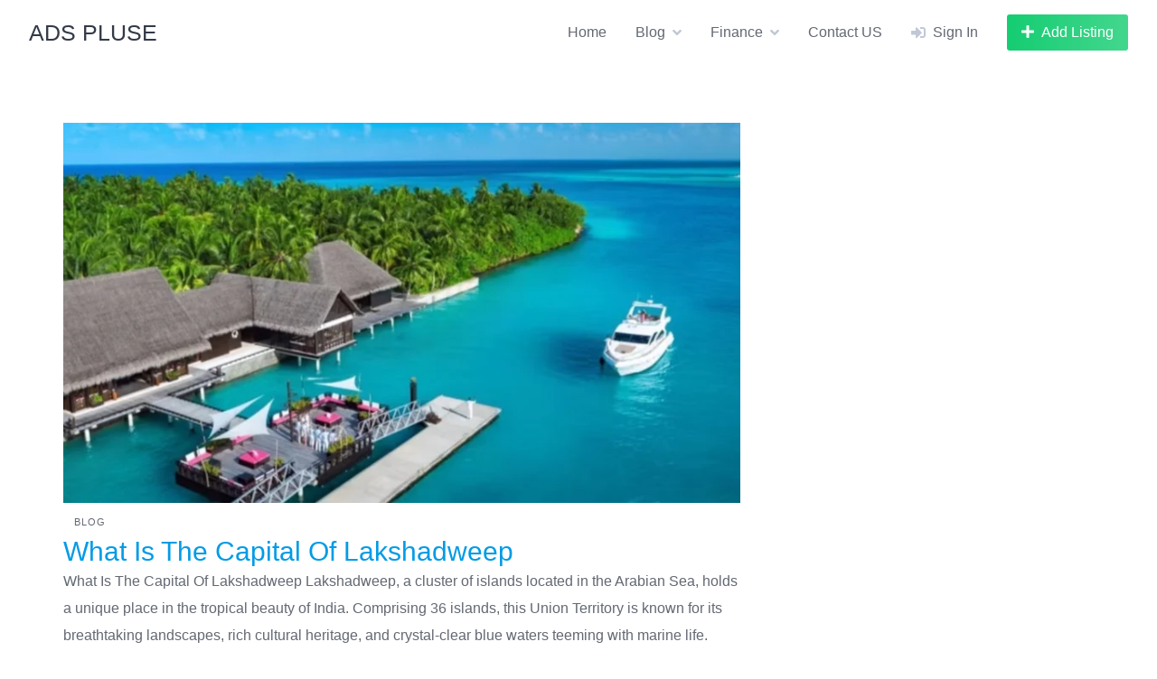

--- FILE ---
content_type: text/html; charset=UTF-8
request_url: https://ads64.in/tag/kavaratti-capital-details/
body_size: 32604
content:
<!DOCTYPE html><html lang="en-GB" prefix="og: https://ogp.me/ns#"><head><script data-no-optimize="1">var litespeed_docref=sessionStorage.getItem("litespeed_docref");litespeed_docref&&(Object.defineProperty(document,"referrer",{get:function(){return litespeed_docref}}),sessionStorage.removeItem("litespeed_docref"));</script> <meta charset="UTF-8"><meta name="viewport" content="width=device-width, minimum-scale=1, initial-scale=1" /><title>Kavaratti Capital Details | ADS PLUSE</title><meta name="robots" content="follow, noindex"/><meta property="og:locale" content="en_GB" /><meta property="og:type" content="article" /><meta property="og:title" content="Kavaratti Capital Details | ADS PLUSE" /><meta property="og:url" content="https://ads64.in/tag/kavaratti-capital-details/" /><meta property="og:site_name" content="ADS64" /><meta name="twitter:card" content="summary_large_image" /><meta name="twitter:title" content="Kavaratti Capital Details | ADS PLUSE" /><meta name="twitter:label1" content="Posts" /><meta name="twitter:data1" content="1" /> <script type="application/ld+json" class="rank-math-schema">{"@context":"https://schema.org","@graph":[{"@type":"Person","@id":"https://ads64.in/#person","name":"ADS64","image":{"@type":"ImageObject","@id":"https://ads64.in/#logo","url":"http://ads64.in/wp-content/uploads/2023/11/ADS64-1.png","contentUrl":"http://ads64.in/wp-content/uploads/2023/11/ADS64-1.png","caption":"ADS64","inLanguage":"en-GB","width":"177","height":"40"}},{"@type":"WebSite","@id":"https://ads64.in/#website","url":"https://ads64.in","name":"ADS64","publisher":{"@id":"https://ads64.in/#person"},"inLanguage":"en-GB"},{"@type":"BreadcrumbList","@id":"https://ads64.in/tag/kavaratti-capital-details/#breadcrumb","itemListElement":[{"@type":"ListItem","position":"1","item":{"@id":"https://ads64.in","name":"Home"}},{"@type":"ListItem","position":"2","item":{"@id":"https://ads64.in/tag/kavaratti-capital-details/","name":"Kavaratti Capital Details"}}]},{"@type":"CollectionPage","@id":"https://ads64.in/tag/kavaratti-capital-details/#webpage","url":"https://ads64.in/tag/kavaratti-capital-details/","name":"Kavaratti Capital Details | ADS PLUSE","isPartOf":{"@id":"https://ads64.in/#website"},"inLanguage":"en-GB","breadcrumb":{"@id":"https://ads64.in/tag/kavaratti-capital-details/#breadcrumb"}}]}</script> <link rel='dns-prefetch' href='//maps.googleapis.com' /><link rel='dns-prefetch' href='//stats.wp.com' /><link rel='dns-prefetch' href='//www.googletagmanager.com' /><link rel='dns-prefetch' href='//fonts.googleapis.com' /><link rel='dns-prefetch' href='//widgets.wp.com' /><link rel='dns-prefetch' href='//s0.wp.com' /><link rel='dns-prefetch' href='//0.gravatar.com' /><link rel='dns-prefetch' href='//1.gravatar.com' /><link rel='dns-prefetch' href='//2.gravatar.com' /><link rel='dns-prefetch' href='//pagead2.googlesyndication.com' /><link rel='dns-prefetch' href='//fundingchoicesmessages.google.com' /><link rel="alternate" type="application/rss+xml" title="ADS PLUSE &raquo; Feed" href="https://ads64.in/feed/" /><link rel="alternate" type="application/rss+xml" title="ADS PLUSE &raquo; Comments Feed" href="https://ads64.in/comments/feed/" /><link rel="alternate" type="application/rss+xml" title="ADS PLUSE &raquo; Kavaratti Capital Details Tag Feed" href="https://ads64.in/tag/kavaratti-capital-details/feed/" /><style id="litespeed-ucss">@keyframes spin{0%{transform:rotate(0)}to{transform:rotate(360deg)}}#jp-relatedposts{display:none;padding-top:1em;margin:1em 0;position:relative;clear:both}.jp-relatedposts:after{content:"";display:block;clear:both}#jp-relatedposts h3.jp-relatedposts-headline{margin:0 0 1em;display:inline-block;float:left;font-size:9pt;font-weight:700;font-family:inherit}#jp-relatedposts h3.jp-relatedposts-headline em:before{content:"";display:block;width:100%;min-width:30px;border-top:1px solid #dcdcde;border-top:1px solid rgb(0 0 0/.2);margin-bottom:1em}#jp-relatedposts h3.jp-relatedposts-headline em{font-style:normal;font-weight:700}@media print{.jp-relatedposts{display:none!important}}.fas{-moz-osx-font-smoothing:grayscale;-webkit-font-smoothing:antialiased;display:inline-block;font-style:normal;font-variant:normal;text-rendering:auto;line-height:1;font-family:"Font Awesome 5 Free";font-weight:900}.fa-bars:before{content:""}.fa-chevron-left:before{content:""}.fa-chevron-right:before{content:""}.fa-plus:before{content:""}.fa-sign-in-alt:before{content:""}.fa-times:before{content:""}@font-face{font-display:swap;font-family:"Font Awesome 5 Free";font-style:normal;font-weight:900;font-display:block;src:url(/wp-content/plugins/hivepress/assets/webfonts/fa-solid-900.eot);src:url(/wp-content/plugins/hivepress/assets/webfonts/fa-solid-900.eot?#iefix)format("embedded-opentype"),url(/wp-content/plugins/hivepress/assets/webfonts/fa-solid-900.woff2)format("woff2"),url(/wp-content/plugins/hivepress/assets/webfonts/fa-solid-900.woff)format("woff"),url(/wp-content/plugins/hivepress/assets/webfonts/fa-solid-900.ttf)format("truetype"),url(/wp-content/plugins/hivepress/assets/webfonts/fa-solid-900.svg#fontawesome)format("svg")}.hp-icon{font-size:16px}.hp-link{display:inline-flex;align-items:center;cursor:pointer;text-decoration:none}.hp-link:not(:hover){color:inherit}.hp-link i:first-child,.post-navbar__link i:first-child{margin-right:.5rem}.hp-form--narrow{width:100%}.hp-form__description:not(:last-child){margin-bottom:1rem}.hp-form>.hp-form__messages:not(:last-child){margin-bottom:1.5rem}.hp-form__messages{display:none;border-left:3px solid #fff0;background-color:rgb(0 0 0/.04);padding:1rem 1.5rem}.hp-form__fields:not(:last-child){margin-bottom:2rem}.hp-form__header:not(:last-child){margin-bottom:1.5rem}.hp-form__actions,.hp-form__footer{display:flex;align-items:center}.hp-form__footer{justify-content:space-between}.hp-form--narrow .hp-form__button{width:100%}.hp-form--narrow .hp-form__button:not(:last-child){margin-bottom:1rem}@media only screen and (max-width:47.99em){.hp-form__button{width:100%}.hp-form__button:not(:last-child){margin-bottom:1rem}}.hp-form--narrow .hp-form__actions,.hp-form--narrow .hp-form__footer{flex-direction:column}@media only screen and (max-width:47.99em){.hp-form__actions,.hp-form__footer{flex-direction:column}}.hp-form__field:not(:last-child){margin-bottom:1.5rem}.hp-form__action:not(:last-child){margin-right:1.5rem}.hp-form--narrow .hp-form__action:not(:last-child){margin:0 0 .5rem}@media only screen and (max-width:47.99em){.hp-form__action:not(:last-child){margin:0 0 .5rem}}.hp-modal .hp-form,.hp-modal .hp-form__button{width:100%}.hp-modal .hp-form__button:not(:last-child){margin-bottom:1rem}.hp-modal .hp-form__actions,.hp-modal .hp-form__footer{flex-direction:column}.hp-modal .hp-form__action:not(:last-child){margin:0 0 .5rem}.hp-field--email,.hp-field--password,.hp-field--text{width:100%;min-width:1px}.hp-field__label{display:block;margin-bottom:.5rem}.hp-modal{display:none;width:380px}.hp-modal__title:not(:last-child){margin-bottom:1rem}.hp-modal__title:first-child,h2:first-child,h3:first-child,h5:first-child{margin-top:0}.hp-form{margin:0}.hp-menu--site-header{display:flex;align-items:center;margin:0}@media only screen and (min-width:48em){.menu-item--user-login.menu-item--first{display:none!important}}@media only screen and (max-width:47.99em){.menu-item--user-login.menu-item--last{display:none!important}}.wp-block-image img{height:auto;max-width:100%;vertical-align:bottom;display:block}.wp-block-image img,ul{box-sizing:border-box}:root{--wp--preset--font-size--normal:16px;--wp--preset--font-size--huge:42px}.screen-reader-text:focus{font-size:1em;background-color:#f1f1f1;border-radius:3px;box-shadow:0 0 2px 2px rgb(0 0 0/.6);clip:auto!important;clip-path:none;color:#21759b;display:block;font-size:.875rem;font-weight:700;height:auto;left:5px;line-height:normal;padding:15px 23px 14px;text-decoration:none;top:5px;width:auto;z-index:100000}html :where(img[class*=wp-image-]){height:auto;max-width:100%}:where(figure){margin:0 0 1em}.wp-block-image{margin:0 0 1em}:root{--wp--preset--aspect-ratio--square:1;--wp--preset--aspect-ratio--4-3:4/3;--wp--preset--aspect-ratio--3-4:3/4;--wp--preset--aspect-ratio--3-2:3/2;--wp--preset--aspect-ratio--2-3:2/3;--wp--preset--aspect-ratio--16-9:16/9;--wp--preset--aspect-ratio--9-16:9/16;--wp--preset--color--black:#000000;--wp--preset--color--cyan-bluish-gray:#abb8c3;--wp--preset--color--white:#ffffff;--wp--preset--color--pale-pink:#f78da7;--wp--preset--color--vivid-red:#cf2e2e;--wp--preset--color--luminous-vivid-orange:#ff6900;--wp--preset--color--luminous-vivid-amber:#fcb900;--wp--preset--color--light-green-cyan:#7bdcb5;--wp--preset--color--vivid-green-cyan:#00d084;--wp--preset--color--pale-cyan-blue:#8ed1fc;--wp--preset--color--vivid-cyan-blue:#0693e3;--wp--preset--color--vivid-purple:#9b51e0;--wp--preset--gradient--vivid-cyan-blue-to-vivid-purple:linear-gradient(135deg,rgba(6,147,227,1) 0%,rgb(155,81,224) 100%);--wp--preset--gradient--light-green-cyan-to-vivid-green-cyan:linear-gradient(135deg,rgb(122,220,180) 0%,rgb(0,208,130) 100%);--wp--preset--gradient--luminous-vivid-amber-to-luminous-vivid-orange:linear-gradient(135deg,rgba(252,185,0,1) 0%,rgba(255,105,0,1) 100%);--wp--preset--gradient--luminous-vivid-orange-to-vivid-red:linear-gradient(135deg,rgba(255,105,0,1) 0%,rgb(207,46,46) 100%);--wp--preset--gradient--very-light-gray-to-cyan-bluish-gray:linear-gradient(135deg,rgb(238,238,238) 0%,rgb(169,184,195) 100%);--wp--preset--gradient--cool-to-warm-spectrum:linear-gradient(135deg,rgb(74,234,220) 0%,rgb(151,120,209) 20%,rgb(207,42,186) 40%,rgb(238,44,130) 60%,rgb(251,105,98) 80%,rgb(254,248,76) 100%);--wp--preset--gradient--blush-light-purple:linear-gradient(135deg,rgb(255,206,236) 0%,rgb(152,150,240) 100%);--wp--preset--gradient--blush-bordeaux:linear-gradient(135deg,rgb(254,205,165) 0%,rgb(254,45,45) 50%,rgb(107,0,62) 100%);--wp--preset--gradient--luminous-dusk:linear-gradient(135deg,rgb(255,203,112) 0%,rgb(199,81,192) 50%,rgb(65,88,208) 100%);--wp--preset--gradient--pale-ocean:linear-gradient(135deg,rgb(255,245,203) 0%,rgb(182,227,212) 50%,rgb(51,167,181) 100%);--wp--preset--gradient--electric-grass:linear-gradient(135deg,rgb(202,248,128) 0%,rgb(113,206,126) 100%);--wp--preset--gradient--midnight:linear-gradient(135deg,rgb(2,3,129) 0%,rgb(40,116,252) 100%);--wp--preset--font-size--small:13px;--wp--preset--font-size--medium:20px;--wp--preset--font-size--large:36px;--wp--preset--font-size--x-large:42px;--wp--preset--spacing--20:0.44rem;--wp--preset--spacing--30:0.67rem;--wp--preset--spacing--40:1rem;--wp--preset--spacing--50:1.5rem;--wp--preset--spacing--60:2.25rem;--wp--preset--spacing--70:3.38rem;--wp--preset--spacing--80:5.06rem;--wp--preset--shadow--natural:6px 6px 9px rgba(0, 0, 0, 0.2);--wp--preset--shadow--deep:12px 12px 50px rgba(0, 0, 0, 0.4);--wp--preset--shadow--sharp:6px 6px 0px rgba(0, 0, 0, 0.2);--wp--preset--shadow--outlined:6px 6px 0px -3px rgba(255, 255, 255, 1), 6px 6px rgba(0, 0, 0, 1);--wp--preset--shadow--crisp:6px 6px 0px rgba(0, 0, 0, 1)}.hyper-pwa-hidden{display:none!important}.hyper-pwa-notification-bar{z-index:99999!important;position:fixed;bottom:-8px;background:#fff;border-top:2px solid #1e90ff;box-sizing:border-box;width:100%;height:58px}.hyper-pwa-icon{margin-left:16px}.hyper-pwa-install-button{background:#fff;color:#1e90ff;height:48px;padding:12px;border:0;font-family:sans-serif;font-size:18px;font-weight:700;overflow-y:hidden}.hyper-pwa-close-button{background:#fff;color:#000;width:48px;height:48px;padding:12px;border:0}.hyper-pwa-popup-window{z-index:99999!important;display:none;align-items:center;justify-content:center;position:fixed;top:0;left:0;width:100%;height:100%;background-color:rgb(0 0 0/.5)}.hyper-pwa-popup-text{background-color:#fff;padding:16px;border-radius:16px;width:512px;height:128px;box-shadow:0 0 4px #ccc}body,figure,h1,h2,h3,h5,html,iframe,li,p,textarea,ul{padding:0;margin:0}h1,h2,h3,h5{font-size:100%;color:rgb(15 23 39/.85);line-height:1.25;margin-top:2rem}ul{margin-left:2rem;list-style:disc outside}button,input{margin:0}html{box-sizing:border-box}*,:after,:before{box-sizing:inherit}img{height:auto;max-width:100%}iframe{border:0}.row{-webkit-box-orient:horizontal}.container{margin-right:auto;margin-left:auto;padding-right:2rem;padding-left:2rem;width:100%}.container:after{content:"";display:table;clear:both}.col-xs-12,.row{box-sizing:border-box;-webkit-box-flex:0}.row{display:-webkit-box;display:-ms-flexbox;display:flex;-ms-flex:0 1 auto;flex:0 1 auto;-webkit-box-direction:normal;-ms-flex-direction:row;flex-direction:row;-ms-flex-wrap:wrap;flex-wrap:wrap;margin-right:-1rem;margin-left:-1rem}.col-xs-12{-ms-flex:0 0 auto;flex:0 0 auto;padding-right:1rem;padding-left:1rem;-ms-flex-preferred-size:100%;flex-basis:100%;max-width:100%}@media only screen and (min-width:48em){.col-sm,.col-sm-6,.col-sm-8,.col-sm-offset-2{box-sizing:border-box;-ms-flex:0 0 auto;flex:0 0 auto;padding-right:1rem;padding-left:1rem}.col-sm-6,.col-sm-8,.col-sm-offset-2{-webkit-box-flex:0}.col-sm{-webkit-box-flex:1;-ms-flex-positive:1;flex-grow:1;-ms-flex-preferred-size:0;flex-basis:0;max-width:100%}.col-sm-6{-ms-flex-preferred-size:50%;flex-basis:50%;max-width:50%}.col-sm-8{-ms-flex-preferred-size:66.66666667%;flex-basis:66.66666667%;max-width:66.66666667%}.col-sm-offset-2{margin-left:16.66666667%}}@media only screen and (min-width:75em){.container{width:75.25rem}}body,html{height:100%}html{font-size:16px}body{display:flex;flex-direction:column;background-color:#fff;color:rgb(15 23 39/.65);line-height:1.5;-moz-osx-font-smoothing:grayscale;-webkit-font-smoothing:antialiased;font-family:Open Sans,sans-serif}h1:not(:last-child),h2:not(:last-child),h3:not(:last-child),h5:not(:last-child),p:not(:last-child){margin-bottom:1rem}.header-navbar__menu ul li a,h3 a,h5 a{color:inherit;transition:color .25s}.header-logo:hover .header-logo__name,h3 a:hover,h5 a:hover{color:#0f1727}h1{font-size:2.25rem}h2{font-size:1.875rem}h3{font-size:1.5625rem}h5{font-size:1.125rem}p{line-height:1.875}a{text-decoration:none;color:#039be5}a:hover{color:#1db1fc}.header-navbar__burger ul li:not(:last-child),ul li:not(:last-child){margin-bottom:.5rem}ul ul{margin-top:.5rem;list-style-type:circle}.screen-reader-text{border:0;clip:rect(1px,1px,1px,1px);clip-path:inset(50%);height:1px;margin:-1px;overflow:hidden;padding:0;position:absolute!important;width:1px;word-wrap:normal!important}input[type=email],input[type=password],input[type=text],input[type=url],textarea{font-family:inherit;box-shadow:none;color:inherit;font-size:1rem;background-color:#fff0;line-height:1.5;padding:.4375rem 1rem;border:1px solid rgb(7 36 86/.075);-webkit-appearance:none}textarea{max-width:100%}input[type=checkbox]{margin-right:.5rem}::placeholder{color:rgb(15 23 39/.45)}.button,button[type=submit],input[type=submit]{text-align:center;display:inline-block;cursor:pointer;border:0;color:rgb(15 23 39/.65);font-size:1rem;position:relative;line-height:1.5;padding:.5rem 1rem;background-color:rgb(7 36 86/.085)}.button::before{background-color:rgb(7 36 86/.045)}.button::before,button[type=submit]::before,input[type=submit]::before{content:"";display:block;position:absolute;left:0;right:0;top:0;bottom:0;opacity:0;border-radius:inherit;transition:opacity .25s}.button:hover::before,button[type=submit]:hover::before,input[type=submit]:hover::before{opacity:1}.button::after{color:rgb(7 36 86/.25)}.button::after,button[type=submit]::after,input[type=submit]::after{font-family:"Font Awesome 5 Free";font-weight:900;font-style:normal;font-variant:normal;line-height:1;-moz-osx-font-smoothing:grayscale;-webkit-font-smoothing:antialiased;text-rendering:auto;font-size:22px;position:absolute;top:50%;left:50%;display:none;margin:-11px 0 0-11px;content:"";animation:spin .5s linear infinite;text-align:center}.button--secondary{color:#fff}.button--secondary::before,button[type=submit]::before,input[type=submit]::before{background-color:rgb(255 255 255/.1)}.button--secondary::after,button[type=submit]::after,input[type=submit]::after{color:rgb(255 255 255/.8)}button[type=submit],input[type=submit]{color:#fff}.site-container{flex:1 0 auto;overflow:hidden;max-width:100%}.header-navbar{display:flex;justify-content:space-between;padding:1rem 2rem}.header-navbar__end,.header-navbar__start{display:flex;align-items:center}.header-navbar__start{margin-right:2rem}.header-navbar__end{justify-content:flex-end}.header-navbar__menu{display:flex;align-self:stretch;margin:-1rem -1rem -1rem 0}@media only screen and (max-width:74.99em){.header-navbar__menu{display:none}}.header-navbar__menu:not(:last-child){margin-right:1rem}.header-navbar__menu ul{margin:0;padding:0;list-style:none}.header-navbar__menu ul li{margin:0;position:relative;display:flex;align-items:center;justify-content:space-between}.header-navbar__menu ul li.menu-item-has-children::after{font-family:"Font Awesome 5 Free";font-weight:900;font-style:normal;font-variant:normal;line-height:1;display:inline-block;-moz-osx-font-smoothing:grayscale;-webkit-font-smoothing:antialiased;text-rendering:auto;content:"";color:rgb(7 36 86/.25);font-size:16px}.header-navbar__menu ul li ul{display:none;position:absolute;z-index:1000;top:100%;left:0;min-width:14rem;align-self:stretch;padding:1rem 0;background-color:#fff;border:1px solid rgb(7 36 86/.075);box-shadow:0 2px 4px 0 rgb(7 36 86/.075)}.header-navbar__menu ul li ul li{padding:.25rem 1.5rem}.header-navbar__burger ul li:focus-within>ul,.header-navbar__menu ul li:focus-within>ul{display:block}.header-navbar__menu>ul{display:flex;flex-wrap:wrap;justify-content:flex-end}.header-navbar__menu>ul>li{padding:0 1rem}.header-navbar__menu>ul>li.menu-item-has-children::after{content:"";margin-left:.5rem}.header-navbar__burger:not(:last-child){margin-right:2rem}@media only screen and (max-width:47.99em){.header-navbar__burger:not(:last-child){margin-right:1.5rem}}.header-navbar__burger>a{color:rgb(7 36 86/.25);display:none}.header-navbar__burger>a:hover,.header-navbar__burger>ul::before:hover{color:rgb(7 36 86/.35)}@media only screen and (max-width:74.99em){.header-navbar__burger>a{display:block}}.header-navbar__burger>a i{font-size:16px;display:block}.header-navbar__burger ul{margin:0;padding:0;list-style:none;display:none}.header-navbar__burger ul li{margin:0;position:relative}.header-navbar__burger ul li.menu-item-has-children::after,.header-navbar__burger>ul::before{font-family:"Font Awesome 5 Free";font-weight:900;font-style:normal;font-variant:normal;line-height:1;-moz-osx-font-smoothing:grayscale;-webkit-font-smoothing:antialiased;text-rendering:auto;font-size:18px;position:absolute;color:rgb(7 36 86/.25)}.header-navbar__burger ul li.menu-item-has-children::after{display:inline-block;content:"";right:0;top:.2rem;transition:transform .25s}.header-navbar__burger ul li a{color:inherit}.header-navbar__burger ul li ul{padding-left:2rem;margin-top:.5rem;display:none}.header-navbar__burger>ul{position:fixed;z-index:10000;top:0;right:0;bottom:0;left:0;overflow-x:hidden;overflow-y:auto;background-color:#fff;padding:1.5rem 2rem}.header-navbar__burger>ul::before{top:.75rem;right:.75rem;width:18px;height:18px;text-align:center;display:block;content:""}.header-navbar__burger>ul>li{padding:.25rem 0}.header-navbar__burger>ul>li:not(:last-child){margin-bottom:0}.header-navbar__burger>ul>li.menu-item-has-children::after{top:.5rem}.header-navbar__burger>ul>li>a{font-size:1.125rem}.header-logo__name{line-height:1.25;font-size:1.5625rem;color:rgb(15 23 39/.85);transition:color .25s}.header-hero{background-color:#f6f9fc;padding:3rem 0}@media only screen and (min-width:48em){.header-hero--large{padding:6rem 0}}@media only screen and (min-width:75em){.header-hero--large{padding:9rem 0}}.header-hero__content,.site-content{position:relative;z-index:1}@media only screen and (min-width:48em){.header-hero__content h1{font-size:2.625rem}}@media only screen and (min-width:75em){.header-hero__content h1{font-size:3rem}}.site-content{padding:4rem 0}@media only screen and (max-width:74.99em){.site-content{padding:3rem 0}}.site-footer{flex-shrink:0;padding:2rem 0;border-top:1px solid rgb(7 36 86/.075)}.footer-widgets{padding:1rem 0}.footer-widgets:not(:last-child){border-bottom:1px solid rgb(7 36 86/.075);padding-bottom:3rem;margin-bottom:2rem}@media only screen and (max-width:47.99em){.footer-widgets>div>div:not(:last-child){margin-bottom:2rem}}.footer-navbar{display:flex;justify-content:space-between}@media only screen and (max-width:47.99em){.footer-navbar{flex-direction:column;align-items:center}}.footer-navbar__end,.footer-navbar__start{display:flex;align-items:center}@media only screen and (max-width:47.99em){.footer-navbar__start{margin-bottom:1rem}}.footer-navbar__copyright{color:rgb(15 23 39/.45)}.footer-navbar__menu ul{margin:0;padding:0;list-style:none;display:flex;flex-wrap:wrap;justify-content:flex-end;margin-bottom:-.5rem}.footer-navbar__menu ul li{margin:0;margin-bottom:.5rem}.footer-navbar__menu ul li:not(:first-child){margin-left:2rem}.footer-navbar__menu ul li a{color:rgb(15 23 39/.45);transition:color .25s}.widget_categories ul,.widget_nav_menu ul{margin-left:0;list-style:none}.widget_categories li,.widget_nav_menu li{position:relative;color:rgb(15 23 39/.45);padding-left:1rem}.widget_categories li::before,.widget_nav_menu li::before{font-family:"Font Awesome 5 Free";font-weight:900;font-style:normal;font-variant:normal;line-height:1;display:inline-block;-moz-osx-font-smoothing:grayscale;-webkit-font-smoothing:antialiased;text-rendering:auto;color:rgb(7 36 86/.25);position:absolute;left:0;transition:color .25s;font-size:14px;content:"";top:.3rem}.widget_categories li a,.widget_nav_menu li a{color:rgb(15 23 39/.65);transition:color .25s}.wp-block-image:not(:first-child){margin-top:2rem}.wp-block-image:not(:last-child){margin-bottom:2rem}.post__title{word-wrap:break-word;margin-top:0}.post--single .post__text:not(:last-child),.post__tags:not(:last-child){margin-bottom:1.5rem}.post__text::after{display:table;clear:both;content:""}.post__categories,.post__details{display:flex;flex-wrap:wrap;align-items:center}.post__categories{margin-bottom:-.5rem}.post__categories a{margin-bottom:.5rem}.post--single .post__categories:not(:last-child){margin-bottom:.5rem}.post__details{margin-bottom:-.75rem}.post__details>*{display:flex;align-items:center;color:rgb(15 23 39/.45);margin-bottom:.75rem}.post__details a{transition:color .25s}@media only screen and (max-width:47.99em){.post-navbar__start:not(:last-child):not(:empty){margin-bottom:1rem}}.post-navbar__end{text-align:right}.post-navbar__link span{word-wrap:break-word}.post-navbar__link i{color:rgb(7 36 86/.25);font-size:16px;transition:transform .25s,color .25s}.post-navbar__link i:last-child{margin-left:.5rem}.post-navbar__link:hover i:first-child{transform:translateX(-5px)}.post-navbar__link:hover i:last-child{transform:translateX(5px)}.tagcloud{display:flex;flex-wrap:wrap;margin-bottom:-.5rem}.tagcloud a{margin-bottom:.5rem}.tagcloud a:not(:last-child){margin-right:.5rem}#comments:not(:first-child){margin-top:4rem}@media only screen and (max-width:47.99em){#comments:not(:first-child){margin-top:3rem}}.comment-respond .comment-notes{color:rgb(15 23 39/.45)}.comment-respond .comment-reply-title{display:flex;align-items:center;justify-content:space-between}.comment-respond .comment-reply-title a{color:rgb(7 36 86/.25)}.comment-respond .comment-reply-title a i{font-size:18px;display:block}.comment-respond [class^=comment-form-]{display:block;margin-bottom:1.5rem}.comment-respond [class^=comment-form-]>label:first-child{display:block;margin-bottom:.5rem;text-transform:uppercase;letter-spacing:1px;font-size:.6875rem}.comment-respond input[type=email],.comment-respond input[type=text],.comment-respond input[type=url],.comment-respond textarea{display:block;width:100%}.comment-respond .form-submit{margin:0}@media only screen and (max-width:47.99em){.comment-respond .form-submit input[type=submit]{font-size:1.125rem;padding:.75rem 1.25rem;width:100%}}.hp-link,.hp-link i{transition:color .25s}.hp-link i{color:rgb(7 36 86/.25)}.hp-menu--site-header button{white-space:nowrap}@media only screen and (max-width:47.99em){.hp-menu--site-header button{padding:.25rem .56rem}}.hp-menu--site-header button i:first-child{margin-right:.5rem}@media only screen and (max-width:47.99em){.hp-menu--site-header button span{display:none}.hp-menu--site-header button i:first-child{margin-right:0}}.hp-form__messages{background-color:#f6f9fc}.hp-form__messages:not(:last-child){margin-bottom:1.75rem}.hp-form--narrow .hp-form__button{font-size:1.125rem;padding:.75rem 1.25rem}@media only screen and (max-width:47.99em){.hp-form__button{font-size:1.125rem;padding:.75rem 1.25rem}}.hp-form--narrow .hp-form__action{line-height:1.5}@media only screen and (max-width:47.99em){.hp-form__action{line-height:1.5}}.hp-form__action--user-password-request{font-size:.875rem}.hp-modal .hp-form__button{font-size:1.125rem;padding:.75rem 1.25rem}.hp-modal .hp-form__action{line-height:1.5}.screen-reader-text{display:block}.button,input[type=email],input[type=password],input[type=text],input[type=url],textarea{border-radius:3px}.button--secondary,button[type=submit],input[type=submit]{background-image:linear-gradient(to right,#fff0,rgb(255 255 255/.2))}button[type=submit],input[type=submit]{border-radius:3px;background-color:#ff6100}.header-navbar__menu ul li ul{border-bottom-left-radius:3px;border-bottom-right-radius:3px}.header-navbar__burger>ul>li>a{color:rgb(15 23 39/.85)}.header-hero{background-image:linear-gradient(to right,#fff0,rgb(0 0 0/.08))}.header-hero--cover{background-position:center top;background-repeat:no-repeat;background-size:cover;position:relative;color:#fff}.header-hero--cover a,.header-hero--cover h1{color:inherit}.header-hero--cover::after{content:"";display:block;position:absolute;left:0;right:0;top:0;bottom:0;background-color:rgb(0 0 0/.35)}.title{padding-top:1rem;position:relative}.title::before,.widget--footer .widget__title::before{position:absolute;top:0;left:0;display:block;content:"";background-image:linear-gradient(to right,#fff0,rgb(255 255 255/.2))}.title::before{height:4px;width:45px}.widget--footer .widget__title::before{background-color:#ffc107}.title:not(:last-child){margin-bottom:1.5rem}.title--center{text-align:center}.title--center::before{left:50%;margin-left:-22px}.widget--footer .widget__title{padding-top:1rem;position:relative}.widget--footer .widget__title::before{width:30px;height:3px}.widget_search{padding:0;box-shadow:none;border:0}.post__header--cover .post__categories a{background-color:rgb(255 255 255/.2);color:inherit}.post__header--cover .post__categories a:hover{background-color:#fff;color:rgb(15 23 39/.85)}.post__categories a{text-transform:uppercase;letter-spacing:1px;font-size:.6875rem;background-color:rgb(7 36 86/.085);color:rgb(15 23 39/.45);transition:color .25s,background-color .25s;border-radius:9999px;padding:.375rem .75rem}.post__categories a:hover{color:#fff}.post--single .post__title{text-align:center}.post--single .post__title:not(:last-child){margin-bottom:1.25rem}.post--single .post__categories,.post--single .post__details{justify-content:center}.post__details>*{text-transform:uppercase;letter-spacing:1px;font-size:.6875rem}.post__details>:not(:last-child){margin-right:.5rem}.post__details>:not(:last-child)::after{content:"";display:block;background-color:rgb(7 36 86/.25);border-radius:50%;width:4px;height:4px;margin-left:.5rem}.post__header--cover .post__details>*{color:inherit}.post__header--cover .post__details>:not(:last-child)::after{background-color:rgb(255 255 255/.8)}#comments>.comment-respond,.tagcloud a{border:1px solid rgb(7 36 86/.075);border-radius:3px}.tagcloud a{padding:.25rem .5rem;color:inherit;transition:color .25s,border-color .25s;font-size:.6875rem!important}#comments>.comment-respond{box-shadow:0 2px 4px 0 rgb(7 36 86/.075);background-color:#fff;padding:2rem}.hp-form__messages{border-top-right-radius:3px;border-bottom-right-radius:3px}.hp-field__label,.tagcloud a{text-transform:uppercase;letter-spacing:1px}.hp-field__label{font-size:.6875rem}.header-logo__name,h1,h2,h3,h5{font-family:Poppins,sans-serif;font-weight:500}.comment-respond .comment-reply-title a:hover,.footer-navbar__menu ul li a:hover,.header-navbar__menu ul li a:hover,.hp-link:hover,.hp-link:hover i,.post-navbar__link:hover i,.post__details a:hover,.tagcloud a:hover,.widget_categories li a:hover,.widget_categories li:hover::before,.widget_categories li:hover>a,.widget_nav_menu li a:hover,.widget_nav_menu li:hover::before,.widget_nav_menu li:hover>a{color:#ff6100}.button--secondary{background-color:#15cd72}.button,.header-navbar__burger>ul>li>a,button,input[type=submit]{font-family:Poppins,sans-serif;font-weight:500}.footer-widgets .widget__title::before,.title::before{background-color:#ff6100}.tagcloud a:hover{border-color:#ff6100}.post__categories a:hover{background-color:#15cd72}.header-hero{background-image:url(https://ads64.in/wp-content/uploads/2024/01/What-Is-The-Capital-Of-Lakshadweep.png);color:#fff}div.sharedaddy h3.sd-title{margin:0 0 1em;display:inline-block;line-height:1.2;font-size:9pt;font-weight:700}div.sharedaddy h3.sd-title:before{content:"";display:block;width:100%;min-width:30px;border-top:1px solid #dcdcde;margin-bottom:1em}div.jetpack-likes-widget-wrapper{width:100%;min-height:50px;position:relative}div.jetpack-likes-widget-wrapper .sd-link-color{font-size:12px}#likes-other-gravatars{display:none;position:absolute;padding:9px 12px 10px;background-color:#fff;border:solid 1px #dcdcde;border-radius:4px;box-shadow:none;min-width:220px;max-height:240px;height:auto;overflow:auto;z-index:1000}#likes-other-gravatars *{line-height:normal}#likes-other-gravatars .likes-text{color:#101517;font-size:12px;font-weight:500;padding-bottom:8px}#likes-other-gravatars ul{margin:0;padding:0;text-indent:0;list-style-type:none}#likes-other-gravatars ul.wpl-avatars{overflow:auto;display:block;max-height:190px}.post-likes-widget-placeholder{margin:0;border-width:0;position:relative}.post-likes-widget-placeholder .button{display:none}.post-likes-widget-placeholder .loading{color:#999;font-size:12px}@media print{.jetpack-likes-widget-wrapper{display:none}}#content div.sharedaddy,div.sharedaddy{clear:both}.sd-sharing{margin-bottom:1em}.sd-content ul{padding:0!important;margin:0!important;list-style:none!important}.sd-content ul li{display:inline-block;margin:0 8px 12px 0;padding:0}.sd-content ul li a.sd-button,.sd-social-icon-text .sd-content ul li a.sd-button{text-decoration:none!important;display:inline-block;font-size:13px;font-family:"Open Sans",sans-serif;font-weight:500;border-radius:4px;color:#2c3338!important;background:#fff;box-shadow:0 1px 2px rgb(0 0 0/.12),0 0 0 1px rgb(0 0 0/.12);text-shadow:none;line-height:23px;padding:4px 11px 3px 9px}.sd-content ul li a.sd-button>span,.sd-social-icon-text .sd-content ul li a.sd-button>span{line-height:23px;margin-left:6px}.sd-social-icon-text .sd-content ul li a.sd-button:hover{box-shadow:0 1px 2px rgb(0 0 0/.22),0 0 0 1px rgb(0 0 0/.22)}.sd-social-icon-text .sd-content ul li a.sd-button:active{box-shadow:inset 0 1px 0 rgb(0 0 0/.16)}.sd-content ul li a.sd-button:before{display:inline-block;-webkit-font-smoothing:antialiased;-moz-osx-font-smoothing:grayscale;font:18px/1"social-logos";vertical-align:top;text-align:center}.sd-social-icon-text ul li a.sd-button:before{position:relative;top:2px}@media screen and (-webkit-min-device-pixel-ratio:0){.sd-content ul li a.sd-button:before{position:relative;top:2px}}.sd-social-icon-text .sd-content li.share-email a:before{content:""}.sd-social-icon-text .sd-content li.share-linkedin a:before{content:""}.sd-social-icon-text .sd-content li.share-twitter a:before{content:""}.sd-social-icon-text .sd-content li.share-x a:before{content:""}.sd-social-icon-text .sd-content li.share-reddit a:before{content:""}.sd-social-icon-text .sd-content li.share-tumblr a:before{content:""}.sd-social-icon-text .sd-content li.share-pocket a:before{content:""}.sd-social-icon-text .sd-content li.share-pinterest a:before{content:""}.sd-social-icon-text .sd-content li.share-facebook a:before{content:""}.sd-social-icon-text .sd-content li.share-telegram a:before{content:""}.sd-social-icon-text .sd-content li.share-mastodon a:before{content:""}.sd-social-icon-text .sd-content li.share-jetpack-whatsapp a:before{content:""}.sd-social-icon-text .sd-content li.share-nextdoor a:before{content:""}@media print{.sharedaddy.sd-sharing-enabled{display:none}}@font-face{font-display:swap;font-family:social-logos;src:url([data-uri])format("woff2");display:inline-block;vertical-align:middle;line-height:1;font-weight:400;font-style:normal;speak:none;text-decoration:inherit;text-transform:none;text-rendering:auto;-webkit-font-smoothing:antialiased;-moz-osx-font-smoothing:grayscale}#amp-mobile-version-switcher{left:0;position:absolute;width:100%;z-index:100}#amp-mobile-version-switcher>a{background-color:#444;border:0;color:#eaeaea;display:block;font-family:-apple-system,BlinkMacSystemFont,Segoe UI,Roboto,Oxygen-Sans,Ubuntu,Cantarell,Helvetica Neue,sans-serif;font-size:16px;font-weight:600;padding:15px 0;text-align:center;-webkit-text-decoration:none;text-decoration:none}#amp-mobile-version-switcher>a:active,#amp-mobile-version-switcher>a:focus,#amp-mobile-version-switcher>a:hover{-webkit-text-decoration:underline;text-decoration:underline}</style> <script type="litespeed/javascript" data-src="https://ads64.in/wp-includes/js/jquery/jquery.min.js?ver=3.7.1" id="jquery-core-js"></script> 
 <script type="litespeed/javascript" data-src="https://www.googletagmanager.com/gtag/js?id=GT-5734FVN" id="google_gtagjs-js"></script> <script id="google_gtagjs-js-after" type="litespeed/javascript">window.dataLayer=window.dataLayer||[];function gtag(){dataLayer.push(arguments)}
gtag("set","linker",{"domains":["ads64.in"]});gtag("js",new Date());gtag("set","developer_id.dZTNiMT",!0);gtag("config","GT-5734FVN")</script> <link rel="https://api.w.org/" href="https://ads64.in/wp-json/" /><link rel="alternate" title="JSON" type="application/json" href="https://ads64.in/wp-json/wp/v2/tags/1575" /><link rel="EditURI" type="application/rsd+xml" title="RSD" href="https://ads64.in/xmlrpc.php?rsd" /><meta name="generator" content="WordPress 6.8.3" /><meta name="generator" content="Site Kit by Google 1.165.0" /><link rel="manifest" href="https://ads64.in/hyper-pwa-manifest.json" /><meta name="theme-color" content="#ffffff" /><meta name="hyper-pwa-page-type" content="tag" /><link rel="alternate" href="https://ads64.in/" hreflang="en-in" /><link rel="alternate" href="https://ads64.in/" hreflang="en-us" /><link rel="alternate" href="https://ads64.in/" hreflang="en-gb" /> <script type="litespeed/javascript" data-src="https://pagead2.googlesyndication.com/pagead/js/adsbygoogle.js?client=ca-pub-1930052284252044"
     crossorigin="anonymous"></script>  <script type="litespeed/javascript">(function(w,d,s,l,i){w[l]=w[l]||[];w[l].push({'gtm.start':new Date().getTime(),event:'gtm.js'});var f=d.getElementsByTagName(s)[0],j=d.createElement(s),dl=l!='dataLayer'?'&l='+l:'';j.async=!0;j.src='https://www.googletagmanager.com/gtm.js?id='+i+dl;f.parentNode.insertBefore(j,f)})(window,document,'script','dataLayer','GTM-N46XRXL8')</script> <meta name="google-adsense-platform-account" content="ca-host-pub-2644536267352236"><meta name="google-adsense-platform-domain" content="sitekit.withgoogle.com"><script id="google_gtagjs" type="litespeed/javascript" data-src="https://www.googletagmanager.com/gtag/js?id=G-4Z3LRJ1KT0"></script> <script id="google_gtagjs-inline" type="litespeed/javascript">window.dataLayer=window.dataLayer||[];function gtag(){dataLayer.push(arguments)}gtag('set','linker',{"domains":["ads64.in"]});gtag('js',new Date());gtag('config','G-4Z3LRJ1KT0',{})</script>  <script type="litespeed/javascript" data-src="https://pagead2.googlesyndication.com/pagead/js/adsbygoogle.js?client=ca-pub-1930052284252044&amp;host=ca-host-pub-2644536267352236" crossorigin="anonymous"></script> <link rel="icon" href="https://ads64.in/wp-content/uploads/2023/11/cropped-ADS64-2-32x32.png" sizes="32x32" /><link rel="icon" href="https://ads64.in/wp-content/uploads/2023/11/cropped-ADS64-2-192x192.png" sizes="192x192" /><link rel="apple-touch-icon" href="https://ads64.in/wp-content/uploads/2023/11/cropped-ADS64-2-180x180.png" /><meta name="msapplication-TileImage" content="https://ads64.in/wp-content/uploads/2023/11/cropped-ADS64-2-270x270.png" /></head><body class="archive tag tag-kavaratti-capital-details tag-1575 wp-embed-responsive wp-theme-listinghive hp-theme--listinghive jps-theme-listinghive">
<noscript><iframe data-lazyloaded="1" src="about:blank" data-litespeed-src="https://www.googletagmanager.com/ns.html?id=GTM-N46XRXL8"
height="0" width="0" style="display:none;visibility:hidden"></iframe></noscript>
<a href="#content" class="skip-link screen-reader-text">Skip to content</a><div class="site-container"><header class="site-header"><div class="header-navbar"><div class="header-navbar__start"><div class="header-logo">
<a href="https://ads64.in" rel="home"><div class="header-logo__name">ADS PLUSE</div>
</a></div></div><div class="header-navbar__end"><div class="header-navbar__burger" data-component="burger">
<a href="#"><i class="fas fa-bars"></i></a><ul id="menu-header" class="menu"><li class="menu-item menu-item--first menu-item--user-login">	<a href="#user_login_modal" class="hp-menu__item hp-menu__item--user-login hp-link">
<i class="hp-icon fas fa-sign-in-alt"></i>
<span>Sign In</span>
</a></li><li id="menu-item-16" class="menu-item menu-item-type-post_type menu-item-object-page menu-item-home menu-item-16"><a href="https://ads64.in/">Home</a></li><li id="menu-item-17" class="menu-item menu-item-type-post_type menu-item-object-page current_page_parent menu-item-has-children menu-item-17"><a href="https://ads64.in/blog/">Blog</a><ul class="sub-menu"><li id="menu-item-823" class="menu-item menu-item-type-taxonomy menu-item-object-category menu-item-823"><a href="https://ads64.in/category/trends/">Trends</a></li><li id="menu-item-18" class="menu-item menu-item-type-post_type menu-item-object-page menu-item-18"><a href="https://ads64.in/listings/">Listings</a></li></ul></li><li id="menu-item-821" class="menu-item menu-item-type-taxonomy menu-item-object-category menu-item-has-children menu-item-821"><a href="https://ads64.in/category/finance/">Finance</a><ul class="sub-menu"><li id="menu-item-3123" class="menu-item menu-item-type-post_type menu-item-object-page menu-item-3123"><a href="https://ads64.in/loan-emi-calculator/">Loan EMI Calculator</a></li></ul></li><li id="menu-item-215" class="menu-item menu-item-type-post_type menu-item-object-page menu-item-215"><a href="https://ads64.in/contact-us/">Contact US</a></li><li class="menu-item menu-item--last menu-item--user-login">	<a href="#user_login_modal" class="hp-menu__item hp-menu__item--user-login hp-link">
<i class="hp-icon fas fa-sign-in-alt"></i>
<span>Sign In</span>
</a></li></ul></div><nav class="header-navbar__menu" data-component="menu"><ul id="menu-header-1" class="menu"><li class="menu-item menu-item--first menu-item--user-login">	<a href="#user_login_modal" class="hp-menu__item hp-menu__item--user-login hp-link">
<i class="hp-icon fas fa-sign-in-alt"></i>
<span>Sign In</span>
</a></li><li class="menu-item menu-item-type-post_type menu-item-object-page menu-item-home menu-item-16"><a href="https://ads64.in/">Home</a></li><li class="menu-item menu-item-type-post_type menu-item-object-page current_page_parent menu-item-has-children menu-item-17"><a href="https://ads64.in/blog/">Blog</a><ul class="sub-menu"><li class="menu-item menu-item-type-taxonomy menu-item-object-category menu-item-823"><a href="https://ads64.in/category/trends/">Trends</a></li><li class="menu-item menu-item-type-post_type menu-item-object-page menu-item-18"><a href="https://ads64.in/listings/">Listings</a></li></ul></li><li class="menu-item menu-item-type-taxonomy menu-item-object-category menu-item-has-children menu-item-821"><a href="https://ads64.in/category/finance/">Finance</a><ul class="sub-menu"><li class="menu-item menu-item-type-post_type menu-item-object-page menu-item-3123"><a href="https://ads64.in/loan-emi-calculator/">Loan EMI Calculator</a></li></ul></li><li class="menu-item menu-item-type-post_type menu-item-object-page menu-item-215"><a href="https://ads64.in/contact-us/">Contact US</a></li><li class="menu-item menu-item--last menu-item--user-login">	<a href="#user_login_modal" class="hp-menu__item hp-menu__item--user-login hp-link">
<i class="hp-icon fas fa-sign-in-alt"></i>
<span>Sign In</span>
</a></li></ul></nav><div class="header-navbar__actions"><div class="hp-menu hp-menu--site-header hp-menu--main">	<button type="button" class="hp-menu__item hp-menu__item--listing-submit button button--secondary" data-component="link" data-url="https://ads64.in/submit-listing/"><i class="hp-icon fas fa-plus"></i><span>Add Listing</span></button></div></div></div></div></header><div class="site-content" id="content"><div class="container"><div class="row"><main class="col-sm-8 col-xs-12 "><div class="posts"><article class="post--archive post-2967 post type-post status-publish format-standard has-post-thumbnail hentry category-blog tag-capital-city-facts tag-geographical-features tag-indian-ocean-archipelago tag-indian-union-territories tag-island-capital tag-kavaratti-capital-details tag-kavaratti-city tag-kavaratti-geography tag-kavaratti-island tag-kavaratti-town tag-lakshadweep-administration tag-lakshadweep-capital tag-lakshadweep-districts tag-lakshadweep-geography tag-lakshadweep-government tag-lakshadweep-islands tag-lakshadweep-travel tag-union-territory-capitals tag-union-territory-capitals-in-india tag-union-territory-information"><header class="post__header post__header--cover"><div class="post__image">
<a href="https://ads64.in/what-is-the-capital-of-lakshadweep/"><img data-lazyloaded="1" src="[data-uri]" width="800" height="450" data-src="https://ads64.in/wp-content/uploads/2024/01/What-Is-The-Capital-Of-Lakshadweep-800x450.png" class="attachment-ht_landscape_large size-ht_landscape_large wp-post-image" alt="What Is The Capital Of Lakshadweep" decoding="async" fetchpriority="high" /></a></div><div class="post__categories">
<a href="https://ads64.in/category/blog/" rel="category tag">Blog</a></div><h2 class="post__title"><a href="https://ads64.in/what-is-the-capital-of-lakshadweep/">What Is The Capital Of Lakshadweep</a></h2></header><div class="post__content"><div class="post__text"><p>What Is The Capital Of Lakshadweep Lakshadweep, a cluster of islands located in the Arabian Sea, holds a unique place in the tropical beauty of India. Comprising 36 islands, this Union Territory is known for its breathtaking landscapes, rich cultural heritage, and crystal-clear blue waters teeming with marine life.</p></div><div class="post__details">
<time datetime="2024-01-14" class="post__date">14 January 2024</time><div class="post__author">
By ads64.in</div>
<a href="https://ads64.in/what-is-the-capital-of-lakshadweep/?noamp=mobile#respond" class="post__comments">No Comments</a>
<a href="https://ads64.in/what-is-the-capital-of-lakshadweep/" class="post__readmore"><span>Read More</span><i class="fas fa-chevron-right"></i></a></div></div></article></div></main><aside class="site-sidebar col-sm-4 col-xs-12" data-component="sticky"><div id="search-3" class="widget widget--sidebar widget_search"><form method="GET" action="https://ads64.in" class="search-form">
<input type="search" name="s" value="" autocomplete="off" placeholder="Search" class="search-field">
<input type="hidden" name="post_type" value="post">
<input type="submit" class="search-submit"></form></div><div id="categories-5" class="widget widget--sidebar widget_categories"><h3 class="widget__title">Categories</h3><ul><li class="cat-item cat-item-1"><a href="https://ads64.in/category/blog/">Blog</a></li><li class="cat-item cat-item-823"><a href="https://ads64.in/category/business/">Business</a></li><li class="cat-item cat-item-2933"><a href="https://ads64.in/category/car/">CAR</a></li><li class="cat-item cat-item-834"><a href="https://ads64.in/category/finance/">Finance</a></li><li class="cat-item cat-item-2"><a href="https://ads64.in/category/ideas/">Ideas</a></li><li class="cat-item cat-item-2616"><a href="https://ads64.in/category/market/">Market</a></li><li class="cat-item cat-item-4132"><a href="https://ads64.in/category/shop-and-house-rent/">Shop and House Rent</a></li><li class="cat-item cat-item-1174"><a href="https://ads64.in/category/tech/">Tech</a></li><li class="cat-item cat-item-3"><a href="https://ads64.in/category/tips/">Tips</a></li><li class="cat-item cat-item-4"><a href="https://ads64.in/category/trends/">Trends</a></li></ul></div><div id="recent-comments-3" class="widget widget--sidebar widget_recent_comments"><h3 class="widget__title">Comments</h3><ul id="recentcomments"></ul></div><div id="tag_cloud-3" class="widget widget--sidebar widget_tag_cloud"><h3 class="widget__title">Tags</h3><div class="tagcloud"><a href="https://ads64.in/tag/abbreviation/" class="tag-cloud-link tag-link-2830 tag-link-position-1" style="font-size: 10.731707317073pt;" aria-label="Abbreviation (5 items)">Abbreviation</a>
<a href="https://ads64.in/tag/ancient-temples/" class="tag-cloud-link tag-link-1378 tag-link-position-2" style="font-size: 10.731707317073pt;" aria-label="Ancient Temples (5 items)">Ancient Temples</a>
<a href="https://ads64.in/tag/clean-energy/" class="tag-cloud-link tag-link-2333 tag-link-position-3" style="font-size: 13.121951219512pt;" aria-label="Clean Energy (6 items)">Clean Energy</a>
<a href="https://ads64.in/tag/content-marketing/" class="tag-cloud-link tag-link-235 tag-link-position-4" style="font-size: 8pt;" aria-label="Content Marketing (4 items)">Content Marketing</a>
<a href="https://ads64.in/tag/cultural-heritage/" class="tag-cloud-link tag-link-1149 tag-link-position-5" style="font-size: 14.829268292683pt;" aria-label="Cultural Heritage (7 items)">Cultural Heritage</a>
<a href="https://ads64.in/tag/digital-marketing-strategies/" class="tag-cloud-link tag-link-69 tag-link-position-6" style="font-size: 10.731707317073pt;" aria-label="Digital Marketing Strategies (5 items)">Digital Marketing Strategies</a>
<a href="https://ads64.in/tag/economic-support/" class="tag-cloud-link tag-link-2382 tag-link-position-7" style="font-size: 8pt;" aria-label="Economic Support (4 items)">Economic Support</a>
<a href="https://ads64.in/tag/electric-vehicle/" class="tag-cloud-link tag-link-3065 tag-link-position-8" style="font-size: 10.731707317073pt;" aria-label="Electric Vehicle (5 items)">Electric Vehicle</a>
<a href="https://ads64.in/tag/electric-vehicles/" class="tag-cloud-link tag-link-2341 tag-link-position-9" style="font-size: 10.731707317073pt;" aria-label="Electric Vehicles (5 items)">Electric Vehicles</a>
<a href="https://ads64.in/tag/employment-opportunities/" class="tag-cloud-link tag-link-2376 tag-link-position-10" style="font-size: 16.536585365854pt;" aria-label="Employment Opportunities (8 items)">Employment Opportunities</a>
<a href="https://ads64.in/tag/energy-efficiency/" class="tag-cloud-link tag-link-2451 tag-link-position-11" style="font-size: 8pt;" aria-label="Energy Efficiency (4 items)">Energy Efficiency</a>
<a href="https://ads64.in/tag/entrepreneurship/" class="tag-cloud-link tag-link-1333 tag-link-position-12" style="font-size: 8pt;" aria-label="Entrepreneurship (4 items)">Entrepreneurship</a>
<a href="https://ads64.in/tag/financial-assistance/" class="tag-cloud-link tag-link-2366 tag-link-position-13" style="font-size: 13.121951219512pt;" aria-label="Financial Assistance (6 items)">Financial Assistance</a>
<a href="https://ads64.in/tag/financial-markets/" class="tag-cloud-link tag-link-2736 tag-link-position-14" style="font-size: 10.731707317073pt;" aria-label="Financial Markets (5 items)">Financial Markets</a>
<a href="https://ads64.in/tag/financial-planning/" class="tag-cloud-link tag-link-1199 tag-link-position-15" style="font-size: 8pt;" aria-label="Financial Planning (4 items)">Financial Planning</a>
<a href="https://ads64.in/tag/financial-services/" class="tag-cloud-link tag-link-1599 tag-link-position-16" style="font-size: 14.829268292683pt;" aria-label="Financial Services (7 items)">Financial Services</a>
<a href="https://ads64.in/tag/financial-support/" class="tag-cloud-link tag-link-2370 tag-link-position-17" style="font-size: 8pt;" aria-label="Financial Support (4 items)">Financial Support</a>
<a href="https://ads64.in/tag/full-form/" class="tag-cloud-link tag-link-2835 tag-link-position-18" style="font-size: 10.731707317073pt;" aria-label="Full Form (5 items)">Full Form</a>
<a href="https://ads64.in/tag/government-scheme/" class="tag-cloud-link tag-link-2371 tag-link-position-19" style="font-size: 16.536585365854pt;" aria-label="Government Scheme (8 items)">Government Scheme</a>
<a href="https://ads64.in/tag/green-mobility/" class="tag-cloud-link tag-link-3046 tag-link-position-20" style="font-size: 13.121951219512pt;" aria-label="Green Mobility (6 items)">Green Mobility</a>
<a href="https://ads64.in/tag/india/" class="tag-cloud-link tag-link-2343 tag-link-position-21" style="font-size: 14.829268292683pt;" aria-label="India (7 items)">India</a>
<a href="https://ads64.in/tag/investment/" class="tag-cloud-link tag-link-2732 tag-link-position-22" style="font-size: 10.731707317073pt;" aria-label="Investment (5 items)">Investment</a>
<a href="https://ads64.in/tag/jobless-allowance/" class="tag-cloud-link tag-link-2367 tag-link-position-23" style="font-size: 8pt;" aria-label="Jobless Allowance (4 items)">Jobless Allowance</a>
<a href="https://ads64.in/tag/lorem/" class="tag-cloud-link tag-link-13 tag-link-position-24" style="font-size: 8pt;" aria-label="lorem (4 items)">lorem</a>
<a href="https://ads64.in/tag/market-analysis/" class="tag-cloud-link tag-link-2332 tag-link-position-25" style="font-size: 13.121951219512pt;" aria-label="Market Analysis (6 items)">Market Analysis</a>
<a href="https://ads64.in/tag/marketing-strategy/" class="tag-cloud-link tag-link-2466 tag-link-position-26" style="font-size: 8pt;" aria-label="Marketing Strategy (4 items)">Marketing Strategy</a>
<a href="https://ads64.in/tag/market-research/" class="tag-cloud-link tag-link-1200 tag-link-position-27" style="font-size: 10.731707317073pt;" aria-label="Market Research (5 items)">Market Research</a>
<a href="https://ads64.in/tag/market-trends/" class="tag-cloud-link tag-link-2465 tag-link-position-28" style="font-size: 8pt;" aria-label="Market Trends (4 items)">Market Trends</a>
<a href="https://ads64.in/tag/match-analysis/" class="tag-cloud-link tag-link-1253 tag-link-position-29" style="font-size: 10.731707317073pt;" aria-label="Match Analysis (5 items)">Match Analysis</a>
<a href="https://ads64.in/tag/nashik/" class="tag-cloud-link tag-link-947 tag-link-position-30" style="font-size: 8pt;" aria-label="Nashik (4 items)">Nashik</a>
<a href="https://ads64.in/tag/online-business-promotion/" class="tag-cloud-link tag-link-71 tag-link-position-31" style="font-size: 13.121951219512pt;" aria-label="Online Business Promotion (6 items)">Online Business Promotion</a>
<a href="https://ads64.in/tag/online-reputation-management/" class="tag-cloud-link tag-link-87 tag-link-position-32" style="font-size: 8pt;" aria-label="Online Reputation Management (4 items)">Online Reputation Management</a>
<a href="https://ads64.in/tag/online-trading/" class="tag-cloud-link tag-link-1970 tag-link-position-33" style="font-size: 8pt;" aria-label="Online Trading (4 items)">Online Trading</a>
<a href="https://ads64.in/tag/poverty-alleviation/" class="tag-cloud-link tag-link-2381 tag-link-position-34" style="font-size: 10.731707317073pt;" aria-label="Poverty Alleviation (5 items)">Poverty Alleviation</a>
<a href="https://ads64.in/tag/public-policy/" class="tag-cloud-link tag-link-2378 tag-link-position-35" style="font-size: 8pt;" aria-label="Public Policy (4 items)">Public Policy</a>
<a href="https://ads64.in/tag/religious-history/" class="tag-cloud-link tag-link-1622 tag-link-position-36" style="font-size: 8pt;" aria-label="Religious History (4 items)">Religious History</a>
<a href="https://ads64.in/tag/share-market/" class="tag-cloud-link tag-link-2745 tag-link-position-37" style="font-size: 10.731707317073pt;" aria-label="Share Market (5 items)">Share Market</a>
<a href="https://ads64.in/tag/soccer/" class="tag-cloud-link tag-link-2982 tag-link-position-38" style="font-size: 10.731707317073pt;" aria-label="Soccer (5 items)">Soccer</a>
<a href="https://ads64.in/tag/social-media-marketing/" class="tag-cloud-link tag-link-84 tag-link-position-39" style="font-size: 8pt;" aria-label="Social Media Marketing (4 items)">Social Media Marketing</a>
<a href="https://ads64.in/tag/social-security/" class="tag-cloud-link tag-link-2380 tag-link-position-40" style="font-size: 13.121951219512pt;" aria-label="Social Security (6 items)">Social Security</a>
<a href="https://ads64.in/tag/stock-market/" class="tag-cloud-link tag-link-2731 tag-link-position-41" style="font-size: 10.731707317073pt;" aria-label="Stock Market (5 items)">Stock Market</a>
<a href="https://ads64.in/tag/sustainable-transportation/" class="tag-cloud-link tag-link-1582 tag-link-position-42" style="font-size: 22pt;" aria-label="Sustainable Transportation (12 items)">Sustainable Transportation</a>
<a href="https://ads64.in/tag/trading/" class="tag-cloud-link tag-link-2734 tag-link-position-43" style="font-size: 10.731707317073pt;" aria-label="Trading (5 items)">Trading</a>
<a href="https://ads64.in/tag/urban-mobility/" class="tag-cloud-link tag-link-2447 tag-link-position-44" style="font-size: 8pt;" aria-label="Urban Mobility (4 items)">Urban Mobility</a>
<a href="https://ads64.in/tag/youth-empowerment/" class="tag-cloud-link tag-link-2377 tag-link-position-45" style="font-size: 8pt;" aria-label="Youth Empowerment (4 items)">Youth Empowerment</a></div></div></aside></div></div></div></div><footer class="site-footer"><div class="container"><div class="footer-widgets"><div class="row"><div class="col-sm col-xs-12"><div id="text-3" class="widget widget--footer widget_text"><h5 class="widget__title">ADS64</h5><div class="textwidget"><p><img data-lazyloaded="1" src="[data-uri]" decoding="async" class="size-full wp-image-2500" data-src="https://ads64.in/wp-content/uploads/2023/11/ADS64-1.png" alt="ADS64" width="177" height="40" /></p><p>Search properties, services and items for sale on a single site.</p></div></div></div><div class="col-sm col-xs-12"><div id="nav_menu-5" class="widget widget--footer widget_nav_menu"><h5 class="widget__title">Listings</h5><div class="menu-listings-container"><ul id="menu-listings" class="menu"><li id="menu-item-121" class="menu-item menu-item-type-taxonomy menu-item-object-hp_listing_category menu-item-121"><a href="https://ads64.in/listing-category/real-estate/">Real Estate</a></li><li id="menu-item-123" class="menu-item menu-item-type-taxonomy menu-item-object-hp_listing_category menu-item-123"><a href="https://ads64.in/listing-category/services/">Services</a></li><li id="menu-item-122" class="menu-item menu-item-type-taxonomy menu-item-object-hp_listing_category menu-item-122"><a href="https://ads64.in/listing-category/for-sale/">For Sale</a></li><li id="menu-item-429" class="menu-item menu-item-type-taxonomy menu-item-object-hp_listing_category menu-item-429"><a href="https://ads64.in/listing-category/shop-ads/">Shop Ads</a></li><li id="menu-item-2800" class="menu-item menu-item-type-taxonomy menu-item-object-hp_listing_category menu-item-2800"><a href="https://ads64.in/listing-category/motorcycle-repair-services/">Motorcycle Repair &amp; Services</a></li><li id="menu-item-2801" class="menu-item menu-item-type-taxonomy menu-item-object-hp_listing_category menu-item-2801"><a href="https://ads64.in/listing-category/rooms-on-rent/">Rooms On Rent</a></li><li id="menu-item-2802" class="menu-item menu-item-type-taxonomy menu-item-object-hp_listing_category menu-item-2802"><a href="https://ads64.in/listing-category/jobs/">Jobs</a></li></ul></div></div></div><div class="col-sm col-xs-12"><div id="categories-6" class="widget widget--footer widget_categories"><h5 class="widget__title">Blog</h5><ul><li class="cat-item cat-item-1"><a href="https://ads64.in/category/blog/">Blog</a></li><li class="cat-item cat-item-823"><a href="https://ads64.in/category/business/">Business</a></li><li class="cat-item cat-item-2933"><a href="https://ads64.in/category/car/">CAR</a></li><li class="cat-item cat-item-834"><a href="https://ads64.in/category/finance/">Finance</a></li><li class="cat-item cat-item-2"><a href="https://ads64.in/category/ideas/">Ideas</a></li><li class="cat-item cat-item-2616"><a href="https://ads64.in/category/market/">Market</a></li><li class="cat-item cat-item-4132"><a href="https://ads64.in/category/shop-and-house-rent/">Shop and House Rent</a></li><li class="cat-item cat-item-1174"><a href="https://ads64.in/category/tech/">Tech</a></li><li class="cat-item cat-item-3"><a href="https://ads64.in/category/tips/">Tips</a></li><li class="cat-item cat-item-4"><a href="https://ads64.in/category/trends/">Trends</a></li></ul></div></div><div class="col-sm col-xs-12"><div id="nav_menu-6" class="widget widget--footer widget_nav_menu"><h5 class="widget__title">Social</h5><div class="menu-social-container"><ul id="menu-social" class="menu"><li id="menu-item-124" class="menu-item menu-item-type-custom menu-item-object-custom menu-item-124"><a href="#">Facebook</a></li><li id="menu-item-125" class="menu-item menu-item-type-custom menu-item-object-custom menu-item-125"><a href="#">Twitter</a></li><li id="menu-item-126" class="menu-item menu-item-type-custom menu-item-object-custom menu-item-126"><a href="#">LinkedIn</a></li></ul></div></div></div></div></div><div class="footer-navbar"><div class="footer-navbar__start"><div class="footer-navbar__copyright">
@ 2023 Copyright ADS64 All Rights Reserved</div></div><div class="footer-navbar__end"><nav class="footer-navbar__menu"><ul id="menu-footer" class="menu"><li id="menu-item-14" class="menu-item menu-item-type-custom menu-item-object-custom menu-item-14"><a href="#">Terms of Use</a></li><li id="menu-item-15" class="menu-item menu-item-type-custom menu-item-object-custom menu-item-15"><a href="#">Privacy Policy</a></li><li id="menu-item-199" class="menu-item menu-item-type-post_type menu-item-object-page menu-item-199"><a href="https://ads64.in/terms-conditions/">Terms &amp; Conditions</a></li><li id="menu-item-220" class="menu-item menu-item-type-post_type menu-item-object-page menu-item-220"><a href="https://ads64.in/refund_returns/">Refund and Returns Policy</a></li><li id="menu-item-200" class="menu-item menu-item-type-post_type menu-item-object-page menu-item-200"><a href="https://ads64.in/about-us/">About Us!</a></li></ul></nav></div></div></div></footer> <script type="speculationrules">{"prefetch":[{"source":"document","where":{"and":[{"href_matches":"\/*"},{"not":{"href_matches":["\/wp-*.php","\/wp-admin\/*","\/wp-content\/uploads\/*","\/wp-content\/*","\/wp-content\/plugins\/*","\/wp-content\/themes\/listinghive\/*","\/*\\?(.+)"]}},{"not":{"selector_matches":"a[rel~=\"nofollow\"]"}},{"not":{"selector_matches":".no-prefetch, .no-prefetch a"}}]},"eagerness":"conservative"}]}</script> <div id="hyper-pwa-notification-bar" class="hyper-pwa-hidden hyper-pwa-notification-bar" style="display:flex;"><div>
<img data-lazyloaded="1" src="[data-uri]" class="hyper-pwa-icon" data-src="https://ads64.inhttp://ads64.in/wp-content/uploads/2023/11/ADS64-2.png" width="48" height="48"></div><div style="flex:1;">
<button id="hyper-pwa-install-button" class="hyper-pwa-install-button">
Add to Home Screen
</button></div><div>
<button id="hyper-pwa-close-button" class="hyper-pwa-close-button">
<svg width="24px" height="24px" xmlns="http://www.w3.org/2000/svg" viewBox="0 0 24 24" fill="currentColor">
<path d="M0 0h24v24H0V0z" fill="none"></path>
<path d="M19 6.41L17.59 5 12 10.59 6.41 5 5 6.41 10.59 12 5 17.59 6.41 19 12 13.41 17.59 19 19 17.59 13.41 12 19 6.41z"></path>
</svg>
</button></div></div><div id="hyper-pwa-popup-window-ios-safari" class="hyper-pwa-popup-window"><div id="hyper-pwa-popup-text-ios-safari" class="hyper-pwa-popup-text">
While viewing the website, tap
<svg width="24px" height="24px" style="vertical-align: bottom;" xmlns="http://www.w3.org/2000/svg" viewBox="0 0 50 50" enable-background="new 0 0 50 50">
<path fill="dodgerblue" d="M30.3 13.7L25 8.4l-5.3 5.3-1.4-1.4L25 5.6l6.7 6.7z"/>
<path fill="dodgerblue" d="M24 7h2v21h-2z"/>
<path fill="dodgerblue" d="M35 40H15c-1.7 0-3-1.3-3-3V19c0-1.7 1.3-3 3-3h7v2h-7c-.6 0-1 .4-1 1v18c0 .6.4 1 1 1h20c.6 0 1-.4 1-1V19c0-.6-.4-1-1-1h-7v-2h7c1.7 0 3 1.3 3 3v18c0 1.7-1.3 3-3 3z"/>
</svg>
in the menu bar.  Scroll down the list of options, then tap Add to Home Screen.</div></div><div id="hyper-pwa-popup-window-ios-chrome" class="hyper-pwa-popup-window"><div id="hyper-pwa-popup-text-ios-chrome" class="hyper-pwa-popup-text">
Use Safari for a better experience.</div></div><div id="user_login_modal" class="hp-modal" data-component="modal"><h3 class="hp-modal__title">Sign In</h3><form class="hp-form--narrow hp-block hp-form hp-form--user-login" data-model="user" action="#" data-action="https://ads64.in/wp-json/hivepress/v1/users/login/" method="POST" data-redirect="true" data-component="form"><div class="hp-form__messages" data-component="messages"></div><div class="hp-form__fields"><div class="hp-form__field hp-form__field--text"><label class="hp-field__label hp-form__label"><span>Username or Email</span></label><input type="text" name="username_or_email" value="" autocomplete="username" maxlength="254" required="required" class="hp-field hp-field--text"></div><div class="hp-form__field hp-form__field--password"><label class="hp-field__label hp-form__label"><span>Password</span></label><input type="password" name="password" autocomplete="current-password" maxlength="64" required="required" class="hp-field hp-field--password"></div></div><div class="hp-form__footer"><button type="submit" class="hp-form__button button-primary alt button hp-field hp-field--submit"><span>Sign In</span></button><div class="hp-form__actions"><p class="hp-form__action hp-form__action--user-register">Don&#039;t have an account yet? <a href="#user_register_modal">Register</a></p>
<a href="#user_password_request_modal" class="hp-form__action hp-form__action--user-password-request">Forgot password?</a></div></div></form></div><div id="user_register_modal" class="hp-modal" data-component="modal"><h3 class="hp-modal__title">Register</h3><form class="hp-form--narrow hp-block hp-form hp-form--user-register" data-model="user" action="#" data-action="https://ads64.in/wp-json/hivepress/v1/users/" method="POST" data-redirect="true" data-component="form"><div class="hp-form__messages" data-component="messages"></div><div class="hp-form__fields"><div class="hp-form__field hp-form__field--email"><label class="hp-field__label hp-form__label"><span>Email</span></label><input type="email" name="email" value="" autocomplete="email" maxlength="254" required="required" class="hp-field hp-field--email"></div><div class="hp-form__field hp-form__field--password"><label class="hp-field__label hp-form__label"><span>Password</span></label><input type="password" name="password" autocomplete="new-password" minlength="8" maxlength="64" required="required" class="hp-field hp-field--password"></div></div><div class="hp-form__footer"><button type="submit" class="hp-form__button button-primary alt button hp-field hp-field--submit"><span>Register</span></button><div class="hp-form__actions"><p class="hp-form__action hp-form__action--user-login">Already have an account? <a href="#user_login_modal">Sign In</a></p></div></div></form></div><div id="user_password_request_modal" class="hp-modal" data-component="modal"><h3 class="hp-modal__title">Reset Password</h3><form data-message="Password reset email has been sent." action="#" data-action="https://ads64.in/wp-json/hivepress/v1/users/request-password/" method="POST" data-component="form" class="hp-form hp-form--user-password-request"><div class="hp-form__header"><p class="hp-form__description">Please enter your username or email address, you will receive a link to create a new password via email.</p><div class="hp-form__messages" data-component="messages"></div></div><div class="hp-form__fields"><div class="hp-form__field hp-form__field--text"><label class="hp-field__label hp-form__label"><span>Username or Email</span></label><input type="text" name="username_or_email" value="" autocomplete="username" maxlength="254" required="required" class="hp-field hp-field--text"></div></div><div class="hp-form__footer"><button type="submit" class="hp-form__button button-primary alt button hp-field hp-field--submit"><span>Send Email</span></button></div></form></div><div class="jetpack-instant-search__widget-area" style="display: none"><div id="jetpack-search-filters-1" class="widget jetpack-filters widget_search"><div id="jetpack-search-filters-1-wrapper" class="jetpack-instant-search-wrapper"></div></div></div> <script type="litespeed/javascript" data-src="https://maps.googleapis.com/maps/api/js?libraries=places&amp;key=AIzaSyCyZlvPSSI2hGmkCFxixKzUZGBDlsWs_r0&amp;language=en&amp;region=GB" id="google-maps-js"></script> <script type='module' src="https://ads64.in/hyper-pwa-register.js?ver=4.3.0" id="hyper-pwa-register-js" async></script> <script type="litespeed/javascript" data-src="//stats.wp.com/w.js?ver=202545" id="jp-tracks-js"></script> <script src="https://ads64.in/wp-content/plugins/litespeed-cache/assets/js/instant_click.min.js?ver=7.6.2" id="litespeed-cache-js"></script> <script id="jetpack-stats-js-before" type="litespeed/javascript">_stq=window._stq||[];_stq.push(["view",JSON.parse("{\"v\":\"ext\",\"blog\":\"222653045\",\"post\":\"0\",\"tz\":\"5.5\",\"srv\":\"ads64.in\",\"arch_tag\":\"kavaratti-capital-details\",\"arch_results\":\"1\",\"j\":\"1:15.2\"}")]);_stq.push(["clickTrackerInit","222653045","0"])</script> <script src="https://stats.wp.com/e-202545.js" id="jetpack-stats-js" defer data-wp-strategy="defer"></script> <script data-no-optimize="1">window.lazyLoadOptions=Object.assign({},{threshold:300},window.lazyLoadOptions||{});!function(t,e){"object"==typeof exports&&"undefined"!=typeof module?module.exports=e():"function"==typeof define&&define.amd?define(e):(t="undefined"!=typeof globalThis?globalThis:t||self).LazyLoad=e()}(this,function(){"use strict";function e(){return(e=Object.assign||function(t){for(var e=1;e<arguments.length;e++){var n,a=arguments[e];for(n in a)Object.prototype.hasOwnProperty.call(a,n)&&(t[n]=a[n])}return t}).apply(this,arguments)}function o(t){return e({},at,t)}function l(t,e){return t.getAttribute(gt+e)}function c(t){return l(t,vt)}function s(t,e){return function(t,e,n){e=gt+e;null!==n?t.setAttribute(e,n):t.removeAttribute(e)}(t,vt,e)}function i(t){return s(t,null),0}function r(t){return null===c(t)}function u(t){return c(t)===_t}function d(t,e,n,a){t&&(void 0===a?void 0===n?t(e):t(e,n):t(e,n,a))}function f(t,e){et?t.classList.add(e):t.className+=(t.className?" ":"")+e}function _(t,e){et?t.classList.remove(e):t.className=t.className.replace(new RegExp("(^|\\s+)"+e+"(\\s+|$)")," ").replace(/^\s+/,"").replace(/\s+$/,"")}function g(t){return t.llTempImage}function v(t,e){!e||(e=e._observer)&&e.unobserve(t)}function b(t,e){t&&(t.loadingCount+=e)}function p(t,e){t&&(t.toLoadCount=e)}function n(t){for(var e,n=[],a=0;e=t.children[a];a+=1)"SOURCE"===e.tagName&&n.push(e);return n}function h(t,e){(t=t.parentNode)&&"PICTURE"===t.tagName&&n(t).forEach(e)}function a(t,e){n(t).forEach(e)}function m(t){return!!t[lt]}function E(t){return t[lt]}function I(t){return delete t[lt]}function y(e,t){var n;m(e)||(n={},t.forEach(function(t){n[t]=e.getAttribute(t)}),e[lt]=n)}function L(a,t){var o;m(a)&&(o=E(a),t.forEach(function(t){var e,n;e=a,(t=o[n=t])?e.setAttribute(n,t):e.removeAttribute(n)}))}function k(t,e,n){f(t,e.class_loading),s(t,st),n&&(b(n,1),d(e.callback_loading,t,n))}function A(t,e,n){n&&t.setAttribute(e,n)}function O(t,e){A(t,rt,l(t,e.data_sizes)),A(t,it,l(t,e.data_srcset)),A(t,ot,l(t,e.data_src))}function w(t,e,n){var a=l(t,e.data_bg_multi),o=l(t,e.data_bg_multi_hidpi);(a=nt&&o?o:a)&&(t.style.backgroundImage=a,n=n,f(t=t,(e=e).class_applied),s(t,dt),n&&(e.unobserve_completed&&v(t,e),d(e.callback_applied,t,n)))}function x(t,e){!e||0<e.loadingCount||0<e.toLoadCount||d(t.callback_finish,e)}function M(t,e,n){t.addEventListener(e,n),t.llEvLisnrs[e]=n}function N(t){return!!t.llEvLisnrs}function z(t){if(N(t)){var e,n,a=t.llEvLisnrs;for(e in a){var o=a[e];n=e,o=o,t.removeEventListener(n,o)}delete t.llEvLisnrs}}function C(t,e,n){var a;delete t.llTempImage,b(n,-1),(a=n)&&--a.toLoadCount,_(t,e.class_loading),e.unobserve_completed&&v(t,n)}function R(i,r,c){var l=g(i)||i;N(l)||function(t,e,n){N(t)||(t.llEvLisnrs={});var a="VIDEO"===t.tagName?"loadeddata":"load";M(t,a,e),M(t,"error",n)}(l,function(t){var e,n,a,o;n=r,a=c,o=u(e=i),C(e,n,a),f(e,n.class_loaded),s(e,ut),d(n.callback_loaded,e,a),o||x(n,a),z(l)},function(t){var e,n,a,o;n=r,a=c,o=u(e=i),C(e,n,a),f(e,n.class_error),s(e,ft),d(n.callback_error,e,a),o||x(n,a),z(l)})}function T(t,e,n){var a,o,i,r,c;t.llTempImage=document.createElement("IMG"),R(t,e,n),m(c=t)||(c[lt]={backgroundImage:c.style.backgroundImage}),i=n,r=l(a=t,(o=e).data_bg),c=l(a,o.data_bg_hidpi),(r=nt&&c?c:r)&&(a.style.backgroundImage='url("'.concat(r,'")'),g(a).setAttribute(ot,r),k(a,o,i)),w(t,e,n)}function G(t,e,n){var a;R(t,e,n),a=e,e=n,(t=Et[(n=t).tagName])&&(t(n,a),k(n,a,e))}function D(t,e,n){var a;a=t,(-1<It.indexOf(a.tagName)?G:T)(t,e,n)}function S(t,e,n){var a;t.setAttribute("loading","lazy"),R(t,e,n),a=e,(e=Et[(n=t).tagName])&&e(n,a),s(t,_t)}function V(t){t.removeAttribute(ot),t.removeAttribute(it),t.removeAttribute(rt)}function j(t){h(t,function(t){L(t,mt)}),L(t,mt)}function F(t){var e;(e=yt[t.tagName])?e(t):m(e=t)&&(t=E(e),e.style.backgroundImage=t.backgroundImage)}function P(t,e){var n;F(t),n=e,r(e=t)||u(e)||(_(e,n.class_entered),_(e,n.class_exited),_(e,n.class_applied),_(e,n.class_loading),_(e,n.class_loaded),_(e,n.class_error)),i(t),I(t)}function U(t,e,n,a){var o;n.cancel_on_exit&&(c(t)!==st||"IMG"===t.tagName&&(z(t),h(o=t,function(t){V(t)}),V(o),j(t),_(t,n.class_loading),b(a,-1),i(t),d(n.callback_cancel,t,e,a)))}function $(t,e,n,a){var o,i,r=(i=t,0<=bt.indexOf(c(i)));s(t,"entered"),f(t,n.class_entered),_(t,n.class_exited),o=t,i=a,n.unobserve_entered&&v(o,i),d(n.callback_enter,t,e,a),r||D(t,n,a)}function q(t){return t.use_native&&"loading"in HTMLImageElement.prototype}function H(t,o,i){t.forEach(function(t){return(a=t).isIntersecting||0<a.intersectionRatio?$(t.target,t,o,i):(e=t.target,n=t,a=o,t=i,void(r(e)||(f(e,a.class_exited),U(e,n,a,t),d(a.callback_exit,e,n,t))));var e,n,a})}function B(e,n){var t;tt&&!q(e)&&(n._observer=new IntersectionObserver(function(t){H(t,e,n)},{root:(t=e).container===document?null:t.container,rootMargin:t.thresholds||t.threshold+"px"}))}function J(t){return Array.prototype.slice.call(t)}function K(t){return t.container.querySelectorAll(t.elements_selector)}function Q(t){return c(t)===ft}function W(t,e){return e=t||K(e),J(e).filter(r)}function X(e,t){var n;(n=K(e),J(n).filter(Q)).forEach(function(t){_(t,e.class_error),i(t)}),t.update()}function t(t,e){var n,a,t=o(t);this._settings=t,this.loadingCount=0,B(t,this),n=t,a=this,Y&&window.addEventListener("online",function(){X(n,a)}),this.update(e)}var Y="undefined"!=typeof window,Z=Y&&!("onscroll"in window)||"undefined"!=typeof navigator&&/(gle|ing|ro)bot|crawl|spider/i.test(navigator.userAgent),tt=Y&&"IntersectionObserver"in window,et=Y&&"classList"in document.createElement("p"),nt=Y&&1<window.devicePixelRatio,at={elements_selector:".lazy",container:Z||Y?document:null,threshold:300,thresholds:null,data_src:"src",data_srcset:"srcset",data_sizes:"sizes",data_bg:"bg",data_bg_hidpi:"bg-hidpi",data_bg_multi:"bg-multi",data_bg_multi_hidpi:"bg-multi-hidpi",data_poster:"poster",class_applied:"applied",class_loading:"litespeed-loading",class_loaded:"litespeed-loaded",class_error:"error",class_entered:"entered",class_exited:"exited",unobserve_completed:!0,unobserve_entered:!1,cancel_on_exit:!0,callback_enter:null,callback_exit:null,callback_applied:null,callback_loading:null,callback_loaded:null,callback_error:null,callback_finish:null,callback_cancel:null,use_native:!1},ot="src",it="srcset",rt="sizes",ct="poster",lt="llOriginalAttrs",st="loading",ut="loaded",dt="applied",ft="error",_t="native",gt="data-",vt="ll-status",bt=[st,ut,dt,ft],pt=[ot],ht=[ot,ct],mt=[ot,it,rt],Et={IMG:function(t,e){h(t,function(t){y(t,mt),O(t,e)}),y(t,mt),O(t,e)},IFRAME:function(t,e){y(t,pt),A(t,ot,l(t,e.data_src))},VIDEO:function(t,e){a(t,function(t){y(t,pt),A(t,ot,l(t,e.data_src))}),y(t,ht),A(t,ct,l(t,e.data_poster)),A(t,ot,l(t,e.data_src)),t.load()}},It=["IMG","IFRAME","VIDEO"],yt={IMG:j,IFRAME:function(t){L(t,pt)},VIDEO:function(t){a(t,function(t){L(t,pt)}),L(t,ht),t.load()}},Lt=["IMG","IFRAME","VIDEO"];return t.prototype={update:function(t){var e,n,a,o=this._settings,i=W(t,o);{if(p(this,i.length),!Z&&tt)return q(o)?(e=o,n=this,i.forEach(function(t){-1!==Lt.indexOf(t.tagName)&&S(t,e,n)}),void p(n,0)):(t=this._observer,o=i,t.disconnect(),a=t,void o.forEach(function(t){a.observe(t)}));this.loadAll(i)}},destroy:function(){this._observer&&this._observer.disconnect(),K(this._settings).forEach(function(t){I(t)}),delete this._observer,delete this._settings,delete this.loadingCount,delete this.toLoadCount},loadAll:function(t){var e=this,n=this._settings;W(t,n).forEach(function(t){v(t,e),D(t,n,e)})},restoreAll:function(){var e=this._settings;K(e).forEach(function(t){P(t,e)})}},t.load=function(t,e){e=o(e);D(t,e)},t.resetStatus=function(t){i(t)},t}),function(t,e){"use strict";function n(){e.body.classList.add("litespeed_lazyloaded")}function a(){console.log("[LiteSpeed] Start Lazy Load"),o=new LazyLoad(Object.assign({},t.lazyLoadOptions||{},{elements_selector:"[data-lazyloaded]",callback_finish:n})),i=function(){o.update()},t.MutationObserver&&new MutationObserver(i).observe(e.documentElement,{childList:!0,subtree:!0,attributes:!0})}var o,i;t.addEventListener?t.addEventListener("load",a,!1):t.attachEvent("onload",a)}(window,document);</script><script data-no-optimize="1">window.litespeed_ui_events=window.litespeed_ui_events||["mouseover","click","keydown","wheel","touchmove","touchstart"];var urlCreator=window.URL||window.webkitURL;function litespeed_load_delayed_js_force(){console.log("[LiteSpeed] Start Load JS Delayed"),litespeed_ui_events.forEach(e=>{window.removeEventListener(e,litespeed_load_delayed_js_force,{passive:!0})}),document.querySelectorAll("iframe[data-litespeed-src]").forEach(e=>{e.setAttribute("src",e.getAttribute("data-litespeed-src"))}),"loading"==document.readyState?window.addEventListener("DOMContentLoaded",litespeed_load_delayed_js):litespeed_load_delayed_js()}litespeed_ui_events.forEach(e=>{window.addEventListener(e,litespeed_load_delayed_js_force,{passive:!0})});async function litespeed_load_delayed_js(){let t=[];for(var d in document.querySelectorAll('script[type="litespeed/javascript"]').forEach(e=>{t.push(e)}),t)await new Promise(e=>litespeed_load_one(t[d],e));document.dispatchEvent(new Event("DOMContentLiteSpeedLoaded")),window.dispatchEvent(new Event("DOMContentLiteSpeedLoaded"))}function litespeed_load_one(t,e){console.log("[LiteSpeed] Load ",t);var d=document.createElement("script");d.addEventListener("load",e),d.addEventListener("error",e),t.getAttributeNames().forEach(e=>{"type"!=e&&d.setAttribute("data-src"==e?"src":e,t.getAttribute(e))});let a=!(d.type="text/javascript");!d.src&&t.textContent&&(d.src=litespeed_inline2src(t.textContent),a=!0),t.after(d),t.remove(),a&&e()}function litespeed_inline2src(t){try{var d=urlCreator.createObjectURL(new Blob([t.replace(/^(?:<!--)?(.*?)(?:-->)?$/gm,"$1")],{type:"text/javascript"}))}catch(e){d="data:text/javascript;base64,"+btoa(t.replace(/^(?:<!--)?(.*?)(?:-->)?$/gm,"$1"))}return d}</script><script data-no-optimize="1">var litespeed_vary=document.cookie.replace(/(?:(?:^|.*;\s*)_lscache_vary\s*\=\s*([^;]*).*$)|^.*$/,"");litespeed_vary||fetch("/wp-content/plugins/litespeed-cache/guest.vary.php",{method:"POST",cache:"no-cache",redirect:"follow"}).then(e=>e.json()).then(e=>{console.log(e),e.hasOwnProperty("reload")&&"yes"==e.reload&&(sessionStorage.setItem("litespeed_docref",document.referrer),window.location.reload(!0))});</script><script data-optimized="1" type="litespeed/javascript" data-src="https://ads64.in/wp-content/litespeed/js/3bed310547a47e57866b6e5670c46099.js?ver=69e70"></script></body></html>
<!-- Page optimized by LiteSpeed Cache @2025-11-08 23:11:25 -->

<!-- Page cached by LiteSpeed Cache 7.6.2 on 2025-11-08 23:11:25 -->
<!-- Guest Mode -->
<!-- QUIC.cloud UCSS loaded ✅ /ucss/42d1819d9c8e2164ebd36e83b409507b.css -->
<!-- =^..^= Cached =^..^= -->

--- FILE ---
content_type: text/javascript; charset=UTF-8
request_url: https://ads64.in/hyper-pwa-register.js?ver=4.3.0
body_size: 552
content:
"use strict";
import {Workbox} from 'https://storage.googleapis.com/workbox-cdn/releases/7.3.0/workbox-window.prod.mjs';
if ('serviceWorker' in navigator) {
  const wb = new Workbox('/hyper-pwa-service-worker.js');
  wb.addEventListener('activated', (event) => {
    if (!event.isUpdate) {
    }
  });
  wb.addEventListener('waiting', (event) => {
    console.log(`A new Service Worker has installed, but it can&#8242;t activate` +
      ` until all tabs running the current version have fully unloaded.`);
  });
  wb.addEventListener('message', (event) => {
    if (event.data.type === 'CACHE_UPDATED') {
      const {updatedURL} = event.data.payload;
    }
  });
  wb.addEventListener('activated', (event) => {
    const urlsToCache = [
    ];
    wb.messageSW({
      type: 'CACHE_URLS',
      payload: {urlsToCache}
    });
  });
  wb.register();
  const swVersion = await wb.messageSW({type: 'GET_VERSION'});
}
const registration = await navigator.serviceWorker.ready;
if ('periodicSync' in registration) {
  const status = await navigator.permissions.query({
    name: 'periodic-background-sync'
  });
  if (status.state === 'granted') {
    try {
      await registration.periodicSync.register('hyper-pwa-periodic-background-sync', {
        minInterval: 24 * 60 * 60 * 1000
      });
    } catch (e) {
      console.error(`Periodic background sync failed:\n${e}`);
    }
  } else {
    console.info('Periodic background sync is not granted.');
  }
} else {
}
window.addEventListener('beforeinstallprompt', e => {
  e.userChoice.then(choiceResult => {
    if (typeof ga === 'function') {
      ga('send', 'event', 'A2HS', choiceResult.outcome);
    }
  });
});